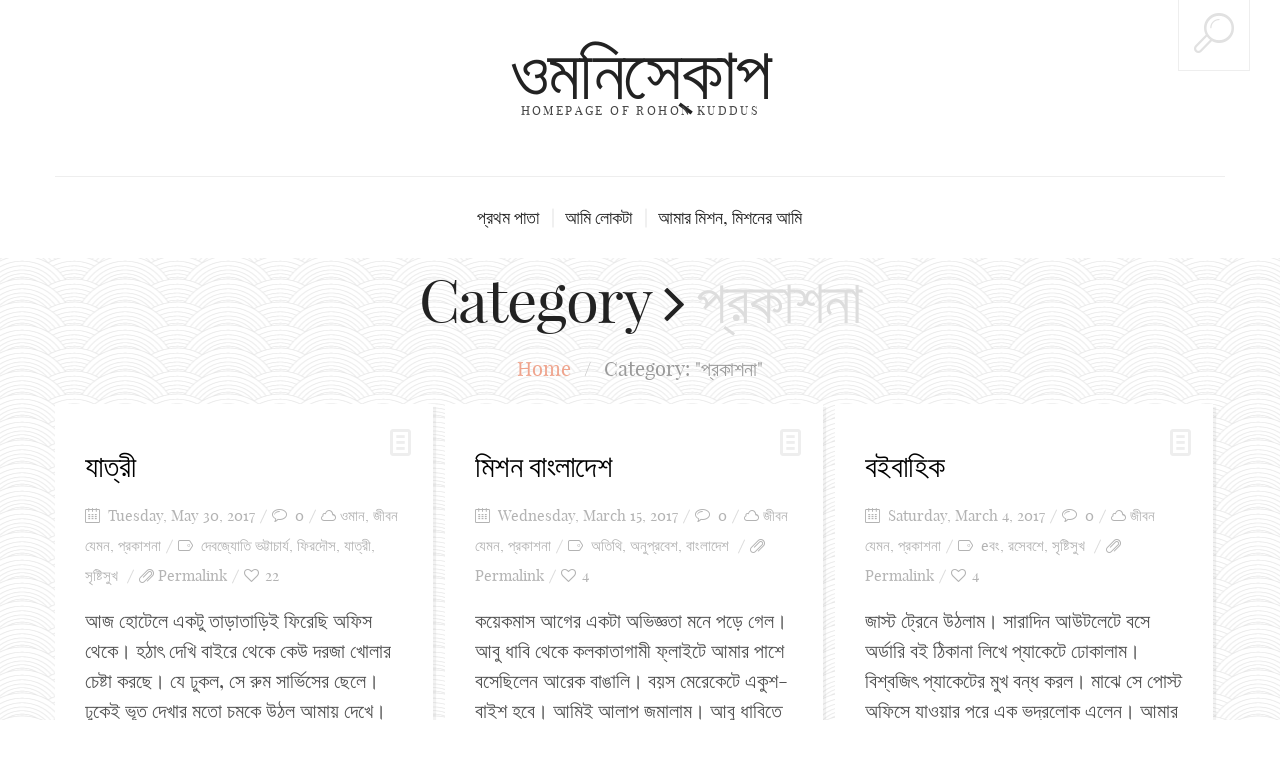

--- FILE ---
content_type: text/html; charset=UTF-8
request_url: http://rohonkuddus.com/rohonkuddus/category/%E0%A6%AA%E0%A7%8D%E0%A6%B0%E0%A6%95%E0%A6%BE%E0%A6%B6%E0%A6%A8%E0%A6%BE/
body_size: 9370
content:
<!DOCTYPE html>
<!--[if lt IE 7 ]><html class="ie ie6" lang="en-US"> <![endif]-->
<!--[if IE 7 ]><html class="ie ie7" lang="en-US"> <![endif]-->
<!--[if IE 8 ]><html class="ie ie8" lang="en-US"> <![endif]-->
<!--[if IE 9 ]><html class="ie ie9" lang="en-US"> <![endif]-->
<!--[if (gt IE 9)|!(IE)]><!--><html lang="en-US"> <!--<![endif]-->
<head>
	<title>Category Archive for &quot;প্রকাশনা&quot; | ওমনিস্কোপ</title>
	<meta charset="UTF-8" />
	<meta name="viewport" content="width=device-width, initial-scale=1.0">
	<link rel="profile" href="http://gmpg.org/xfn/11" />
		<link rel="icon" href="http://rohonkuddus.com/rohonkuddus/wp-content/themes/rohonkuddus/favicon.ico" type="image/x-icon" />
		<link rel="pingback" href="http://rohonkuddus.com/rohonkuddus/xmlrpc.php" />
	<link rel="alternate" type="application/rss+xml" title="ওমনিস্কোপ" href="http://rohonkuddus.com/rohonkuddus/feed/" />
	<link rel="alternate" type="application/atom+xml" title="ওমনিস্কোপ" href="http://rohonkuddus.com/rohonkuddus/feed/atom/" />
	<script type='text/javascript'>
	(function() {
if ("-ms-user-select" in document.documentElement.style && navigator.userAgent.match(/IEMobile\/10\.0/)) {
var msViewportStyle = document.createElement("style");
msViewportStyle.appendChild(
document.createTextNode("@-ms-viewport{width:auto!important}")
);
document.getElementsByTagName("head")[0].appendChild(msViewportStyle);
}
})();
</script>
<link rel="alternate" type="application/rss+xml" title="ওমনিস্কোপ &raquo; Feed" href="http://rohonkuddus.com/rohonkuddus/feed/" />
<link rel="alternate" type="application/rss+xml" title="ওমনিস্কোপ &raquo; Comments Feed" href="http://rohonkuddus.com/rohonkuddus/comments/feed/" />
<link rel="alternate" type="application/rss+xml" title="ওমনিস্কোপ &raquo; প্রকাশনা Category Feed" href="http://rohonkuddus.com/rohonkuddus/category/%e0%a6%aa%e0%a7%8d%e0%a6%b0%e0%a6%95%e0%a6%be%e0%a6%b6%e0%a6%a8%e0%a6%be/feed/" />
		<script type="text/javascript">
			window._wpemojiSettings = {"baseUrl":"https:\/\/s.w.org\/images\/core\/emoji\/72x72\/","ext":".png","source":{"concatemoji":"http:\/\/rohonkuddus.com\/rohonkuddus\/wp-includes\/js\/wp-emoji-release.min.js?ver=4.5.32"}};
			!function(e,o,t){var a,n,r;function i(e){var t=o.createElement("script");t.src=e,t.type="text/javascript",o.getElementsByTagName("head")[0].appendChild(t)}for(r=Array("simple","flag","unicode8","diversity"),t.supports={everything:!0,everythingExceptFlag:!0},n=0;n<r.length;n++)t.supports[r[n]]=function(e){var t,a,n=o.createElement("canvas"),r=n.getContext&&n.getContext("2d"),i=String.fromCharCode;if(!r||!r.fillText)return!1;switch(r.textBaseline="top",r.font="600 32px Arial",e){case"flag":return r.fillText(i(55356,56806,55356,56826),0,0),3e3<n.toDataURL().length;case"diversity":return r.fillText(i(55356,57221),0,0),a=(t=r.getImageData(16,16,1,1).data)[0]+","+t[1]+","+t[2]+","+t[3],r.fillText(i(55356,57221,55356,57343),0,0),a!=(t=r.getImageData(16,16,1,1).data)[0]+","+t[1]+","+t[2]+","+t[3];case"simple":return r.fillText(i(55357,56835),0,0),0!==r.getImageData(16,16,1,1).data[0];case"unicode8":return r.fillText(i(55356,57135),0,0),0!==r.getImageData(16,16,1,1).data[0]}return!1}(r[n]),t.supports.everything=t.supports.everything&&t.supports[r[n]],"flag"!==r[n]&&(t.supports.everythingExceptFlag=t.supports.everythingExceptFlag&&t.supports[r[n]]);t.supports.everythingExceptFlag=t.supports.everythingExceptFlag&&!t.supports.flag,t.DOMReady=!1,t.readyCallback=function(){t.DOMReady=!0},t.supports.everything||(a=function(){t.readyCallback()},o.addEventListener?(o.addEventListener("DOMContentLoaded",a,!1),e.addEventListener("load",a,!1)):(e.attachEvent("onload",a),o.attachEvent("onreadystatechange",function(){"complete"===o.readyState&&t.readyCallback()})),(a=t.source||{}).concatemoji?i(a.concatemoji):a.wpemoji&&a.twemoji&&(i(a.twemoji),i(a.wpemoji)))}(window,document,window._wpemojiSettings);
		</script>
		<style type="text/css">
img.wp-smiley,
img.emoji {
	display: inline !important;
	border: none !important;
	box-shadow: none !important;
	height: 1em !important;
	width: 1em !important;
	margin: 0 .07em !important;
	vertical-align: -0.1em !important;
	background: none !important;
	padding: 0 !important;
}
</style>
<link rel='stylesheet' id='contact-form-7-css'  href='http://rohonkuddus.com/rohonkuddus/wp-content/plugins/contact-form-7/includes/css/styles.css?ver=4.5' type='text/css' media='all' />
<link rel='stylesheet' id='zilla-likes-css'  href='http://rohonkuddus.com/rohonkuddus/wp-content/plugins/zilla-likes/styles/zilla-likes.css?ver=4.5.32' type='text/css' media='all' />
<link rel='stylesheet' id='bootstrap-css'  href='http://rohonkuddus.com/rohonkuddus/wp-content/themes/rohonkuddus/bootstrap.css?ver=2.3' type='text/css' media='all' />
<link rel='stylesheet' id='responsive-css'  href='http://rohonkuddus.com/rohonkuddus/wp-content/themes/rohonkuddus/responsive.css?ver=2.3' type='text/css' media='all' />
<link rel='stylesheet' id='magnificpopup-css'  href='http://rohonkuddus.com/rohonkuddus/wp-content/themes/rohonkuddus/css/magnificpopup.css?ver=1.0' type='text/css' media='all' />
<link rel='stylesheet' id='mainstyle-css'  href='http://rohonkuddus.com/rohonkuddus/wp-content/themes/rohonkuddus/style.css?ver=1.0' type='text/css' media='all' />
<link rel='stylesheet' id='owl-css'  href='http://rohonkuddus.com/rohonkuddus/wp-content/themes/rohonkuddus/css/owl.carousel.css?ver=1.0' type='text/css' media='all' />
<link rel='stylesheet' id='hs_options_stylesheets_alt_style-css'  href='http://rohonkuddus.com/rohonkuddus/wp-content/themes/rohonkuddus/css/style10.css' type='text/css' media='all' />
<script type='text/javascript' src='http://rohonkuddus.com/rohonkuddus/wp-includes/js/jquery/jquery.js?ver=1.12.4'></script>
<script type='text/javascript' src='http://rohonkuddus.com/rohonkuddus/wp-includes/js/jquery/jquery-migrate.min.js?ver=1.4.1'></script>
<script type='text/javascript' src='http://rohonkuddus.com/rohonkuddus/wp-content/themes/rohonkuddus/js/modernizr.js?ver=2.0.6'></script>
<script type='text/javascript'>
/* <![CDATA[ */
var zilla_likes = {"ajaxurl":"http:\/\/rohonkuddus.com\/rohonkuddus\/wp-admin\/admin-ajax.php"};
/* ]]> */
</script>
<script type='text/javascript' src='http://rohonkuddus.com/rohonkuddus/wp-content/plugins/zilla-likes/scripts/zilla-likes.js?ver=4.5.32'></script>
<link rel='https://api.w.org/' href='http://rohonkuddus.com/rohonkuddus/wp-json/' />
<link rel="EditURI" type="application/rsd+xml" title="RSD" href="http://rohonkuddus.com/rohonkuddus/xmlrpc.php?rsd" />
<link rel="wlwmanifest" type="application/wlwmanifest+xml" href="http://rohonkuddus.com/rohonkuddus/wp-includes/wlwmanifest.xml" /> 
<meta name="generator" content="WordPress 4.5.32" />
<meta name="google-site-verification" content="cqKhOivffmILtKwBrgSdBitemr2C9VI_bY6mtZm5B80" /><style type="text/css">.logo {
    margin: 50px auto;
}.top-panel-button .toggle-button {color:#e1e1e1}.top-panel-button {border-color:#eeeeee}.nav__primary {background:#ffffff}@media all and (min-width: 800px) {.flexnav > li > a:after {color:#d6d6d6}}.nav__primary {border-color:#eeeeee}.logo_tagline {color:#444444}.header-overlay {background:#ffffff}.header-overlay {-moz-opacity: 0.85; -khtml-opacity: 0.85; opacity: 0.85;}body { background-image:url(http://rohonkuddus.com/rohonkuddus/wp-content/themes/rohonkuddus/images/patterns/pattern1.png); background-repeat:repeat; background-position:top center;  background-attachment:scroll; }body { background-color:#ffffff;}.headerstyler { background-color:#ffffff;}</style>
<style type='text/css'>
h1 { font-weight: 400; font-style: normal; font-size: 60px; line-height: 60px; font-family: playfair_displayregular;  color:#222222; }
h2 { font-weight: 400; font-style: normal; font-size: 40px; line-height: 40px; font-family: playfair_displayregular;  color:#222222; }
h3 { font-weight: 400; font-style: normal; font-size: 34px; line-height: 34px; font-family: playfair_displayregular;  color:#222222; }
h4 { font-weight: 400; font-style: normal; font-size: 24px; line-height: 28px; font-family: playfair_displayregular;  color:#222222; }
h5 { font-weight: 400; font-style: normal; font-size: 21px; line-height: 32px; font-family: playfair_displayregular;  color:#222222; }
h6 { font-weight: 400; font-style: normal; font-size: 18px; line-height: 24px; font-family: playfair_displayregular;  color:#222222; }
.main-holder, .mfp-wrap { font-weight: 400; font-style: normal; font-size: 20px; line-height: 31px; font-family: playfair_displayregular;  color:#525252; }
.logo_h__txt, .logo_link { font-weight: 400; font-style: normal; font-size: 73px; line-height: 45px; font-family: playfair_displayregular;  color:#222222; }
.flexnav > li > a { font-weight: 400; font-style: normal; font-size: 18px; line-height: 21px; font-family: playfair_displayregular;  color:#222222; }
.nav.footer-nav a { font-weight: 400; font-style: normal; font-size: 13px; line-height: 22px; font-family: playfair_displayregular;  color:#667078; }
</style>
<meta data-pso-pv="1.2.1" data-pso-pt="category" data-pso-th="1b399bdadd2247ce630ea9868107d131">	
<!--[if IE 8 ]>
<link rel="stylesheet" id="stylesheet-ie8" type="text/css" href="http://rohonkuddus.com/rohonkuddus/wp-content/themes/rohonkuddus/ie8.css" />
	<script src="http://rohonkuddus.com/rohonkuddus/wp-content/themes/rohonkuddus/js/respond.js"></script>
<![endif]-->
</head>

<body class="archive category category-118 cat-334-id cat-35-id cat-118-id">
	
			<div id="stickynot" class="main-holder" style="margin-top:0px;">
		
<header id="headerfix" class="headerstyler headerphoto normal_header" style="">
<div class="header-overlay"></div>
<div class="top-panel22 hidden-phone"> 
    <div class="top-panel-button">
	<a class="popup-with-zoom-anim toggle-button md-trigger" href="#small-dialog"><i class="icon-search-2 icon-2x"></i></a>
    </div>
	<div id="small-dialog" class="zoom-anim-dialog mfp-hide">
	<!-- BEGIN SEARCH FORM -->  
	<div class="sb-search">
						<form class="navbar-form" method="get" action="http://rohonkuddus.com/rohonkuddus/" accept-charset="utf-8">
							<input class="sb-search-input" placeholder="Search term..." type="text" value="" name="s">
						</form>
					</div>
<!-- END SEARCH FORM -->	</div> 
</div>
	<div class="container">
		<div class="row-fluid">
			<div class="span12">
				
<div class="row-fluid">

    <div class="span12">
    	<!-- BEGIN LOGO -->                     
<div class="logo">                            
						<h1 class="logo_h logo_h__txt"><a href="http://rohonkuddus.com/rohonkuddus/" title="Homepage of Rohon Kuddus" class="logo_link">ওমনিস্কোপ</a></h1>
				<!-- Site Tagline -->
								<p class="logo_tagline">Homepage of Rohon Kuddus</p>
					
				
</div>
<!-- END LOGO -->    </div>
	</div>
	<div class="row-fluid post-header">
	<div class="span12">
    			<!-- BEGIN MAIN NAVIGATION  -->
		<div class="menu-button"><i class="icon-menu"></i>
					<a style="position:relative;z-index:100;color:#222222; margin-left:12px;display:inline-block;" class="popup-with-zoom-anim toggle-button md-trigger" href="#small-dialog"><i class="icon-search-1"></i></a>
	<div id="small-dialogs" class="zoom-anim-dialog mfp-hide">
	<!-- BEGIN SEARCH FORM -->  
	<div class="sb-search">
						<form class="navbar-form" method="get" action="http://rohonkuddus.com/rohonkuddus/" accept-charset="utf-8">
							<input class="sb-search-input" placeholder="Search term..." type="text" value="" name="s">
						</form>
					</div>
<!-- END SEARCH FORM -->	</div> 
			</div>
		<nav class="nav nav__primary clearfix"> 
			<ul data-breakpoint="800" id="menu-menu-1" class="flexnav"><li id="menu-item-177" class="menu-item menu-item-type-custom menu-item-object-custom"><a href="http://rohonkuddus.com">প্রথম পাতা</a></li>
<li id="menu-item-51" class="menu-item menu-item-type-post_type menu-item-object-page"><a href="http://rohonkuddus.com/rohonkuddus/%e0%a6%86%e0%a6%ae%e0%a6%bf-%e0%a6%b2%e0%a7%8b%e0%a6%95%e0%a6%9f%e0%a6%be/">আমি লোকটা</a></li>
<li id="menu-item-277" class="menu-item menu-item-type-taxonomy menu-item-object-category"><a href="http://rohonkuddus.com/rohonkuddus/category/%e0%a6%86%e0%a6%ae%e0%a6%be%e0%a6%b0-%e0%a6%ae%e0%a6%bf%e0%a6%b6%e0%a6%a8-%e0%a6%ae%e0%a6%bf%e0%a6%b6%e0%a6%a8%e0%a7%87%e0%a6%b0-%e0%a6%86%e0%a6%ae%e0%a6%bf/">আমার মিশন, মিশনের আমি</a></li>
</ul>			
		 </nav>
		<!-- END MAIN NAVIGATION -->


    </div>
	

</div>
<!--<div class="row"> -->
    
<!-- </div> -->			</div>
		</div>
	</div>
</header><div class="content-holder clearfix">
	<div class="container">
		<div class="row">
			<div class="span12">
				<div class="row">
					<div id="title-header" class="span12">
            <div class="page-header">
          <section class="title-section">
	<h1>
					Category <i class="icon-angle-right"></i> <span class="subtitle">প্রকাশনা            <small></small></span>
			
			</h1>
						<!-- BEGIN BREADCRUMBS-->
			<ul class="breadcrumb breadcrumb__t"><li><a href="http://rohonkuddus.com/rohonkuddus">Home</a></li> <li class="divider">/</li> <li class="active">Category: "প্রকাশনা"</li></ul>			<!-- END BREADCRUMBS -->
		
</section><!-- .title-section -->            </div> 
                </div>
                <div class="row">
									<div class="span12 id="content">
						
<ul id="portfolio-grid" class="filterable-portfolio thumbnails portfolio-3cols" data-cols="3cols">
		
	<li class="portfolio_item %e0%a6%93%e0%a6%ae%e0%a6%be%e0%a6%a8 %e0%a6%9c%e0%a7%80%e0%a6%ac%e0%a6%a8-%e0%a6%af%e0%a7%87%e0%a6%ae%e0%a6%a8 %e0%a6%aa%e0%a7%8d%e0%a6%b0%e0%a6%95%e0%a6%be%e0%a6%b6%e0%a6%a8%e0%a6%be  %e0%a6%a6%e0%a7%87%e0%a6%ac%e0%a6%9c%e0%a7%8d%e0%a6%af%e0%a7%8b%e0%a6%a4%e0%a6%bf-%e0%a6%ad%e0%a6%9f%e0%a7%8d%e0%a6%9f%e0%a6%be%e0%a6%9a%e0%a6%be%e0%a6%b0%e0%a7%8d%e0%a6%af %e0%a6%ab%e0%a6%bf%e0%a6%b0%e0%a6%a6%e0%a7%8c%e0%a6%b8 %e0%a6%af%e0%a6%be%e0%a6%a4%e0%a7%8d%e0%a6%b0%e0%a7%80 %e0%a6%b8%e0%a7%83%e0%a6%b7%e0%a7%8d%e0%a6%9f%e0%a6%bf%e0%a6%b8%e0%a7%81%e0%a6%96 ">
<div class="hider-posts"></div>
		
		
			<article id="post-340" class="post__holder post-340 post type-post status-publish format-standard hentry category-334 category-35 category-118 tag-48 tag-342 tag-341 tag-107 cat-334-id cat-35-id cat-118-id">
<div class="post-formats hidden-phone"><i class="icon-doc-text-1 icon-2x"></i></div>	<div class="row-fluid">
	<div class="span12">
		<header class="post-header">	
					<h2 class="post-title entry-title"><a href="http://rohonkuddus.com/rohonkuddus/%e0%a6%af%e0%a6%be%e0%a6%a4%e0%a7%8d%e0%a6%b0%e0%a7%80/" title="Permalink যাত্রী">যাত্রী</a></h2>
			</header>
		<!-- Post Meta -->
	<div class="meta-space">
					<span class="post-date date updated"><i class="icon-calendar-2"></i> Tuesday, May 30, 2017</span>
					<span><i class="icon-comment-2"></i> <a href="http://rohonkuddus.com/rohonkuddus/%e0%a6%af%e0%a6%be%e0%a6%a4%e0%a7%8d%e0%a6%b0%e0%a7%80/#respond" class="comments-link" >0</a></span>
						<span class="post_category"><i class="icon-cloud-2"></i><a href="http://rohonkuddus.com/rohonkuddus/category/%e0%a6%93%e0%a6%ae%e0%a6%be%e0%a6%a8/" >ওমান</a>, <a href="http://rohonkuddus.com/rohonkuddus/category/%e0%a6%9c%e0%a7%80%e0%a6%ac%e0%a6%a8-%e0%a6%af%e0%a7%87%e0%a6%ae%e0%a6%a8/" >জীবন যেমন</a>, <a href="http://rohonkuddus.com/rohonkuddus/category/%e0%a6%aa%e0%a7%8d%e0%a6%b0%e0%a6%95%e0%a6%be%e0%a6%b6%e0%a6%a8%e0%a6%be/" >প্রকাশনা</a></span>
															<span><i class="icon-tag-2"></i>
									<a href="http://rohonkuddus.com/rohonkuddus/tag/%e0%a6%a6%e0%a7%87%e0%a6%ac%e0%a6%9c%e0%a7%8d%e0%a6%af%e0%a7%8b%e0%a6%a4%e0%a6%bf-%e0%a6%ad%e0%a6%9f%e0%a7%8d%e0%a6%9f%e0%a6%be%e0%a6%9a%e0%a6%be%e0%a6%b0%e0%a7%8d%e0%a6%af/" rel="tag">দেবজ্যোতি ভট্টাচার্য</a>, <a href="http://rohonkuddus.com/rohonkuddus/tag/%e0%a6%ab%e0%a6%bf%e0%a6%b0%e0%a6%a6%e0%a7%8c%e0%a6%b8/" rel="tag">ফিরদৌস</a>, <a href="http://rohonkuddus.com/rohonkuddus/tag/%e0%a6%af%e0%a6%be%e0%a6%a4%e0%a7%8d%e0%a6%b0%e0%a7%80/" rel="tag">যাত্রী</a>, <a href="http://rohonkuddus.com/rohonkuddus/tag/%e0%a6%b8%e0%a7%83%e0%a6%b7%e0%a7%8d%e0%a6%9f%e0%a6%bf%e0%a6%b8%e0%a7%81%e0%a6%96/" rel="tag">সৃষ্টিসুখ</a>								</span>
												<span class="post_permalink"><i class="icon-attach-2"></i><a href="http://rohonkuddus.com/rohonkuddus/%e0%a6%af%e0%a6%be%e0%a6%a4%e0%a7%8d%e0%a6%b0%e0%a7%80/" title="Permalink যাত্রী">Permalink</a></span>
				
	<span><a href="#" class="zilla-likes" id="zilla-likes-340" title="Like this">22</a></span>	</div>
	<!--// Post Meta -->
						
	<!-- Post Content -->
	<div class="post_content">
						
						
			<div class="excerpt">			
			<p>আজ হোটেলে একটু তাড়াতাড়িই ফিরেছি অফিস থেকে। হঠাৎ দেখি বাইরে থেকে কেউ দরজা খোলার চেষ্টা করছে। যে ঢুকল, সে রুম সার্ভিসের ছেলে। ঢুকেই ভূত দেখার মতো চমকে উঠল আমায় দেখে। বোঝাই যাচ্ছে, আশা করেনি আমি ঘরের মধ্যে থাকব, নাহলে কলিং বেল বাজিয়ে আসত। ঘরের মধ্যে এসে আমায় অবাক করে সে একটা বই বাড়িয়ে ধরল। দেবজ্যোতি ... </p>			
			</div>
										<div class="readmore-button">
		<a href="http://rohonkuddus.com/rohonkuddus/%e0%a6%af%e0%a6%be%e0%a6%a4%e0%a7%8d%e0%a6%b0%e0%a7%80/" class="">Continue Reading...</a>
</div>	
		<div class="clear"></div>
			</div>
			
		
</div></div>
<!-- .share-buttons -->
<div class="share-buttons">
	
<!-- <a class="facebook" target="_blank" onclick="return !window.open(this.href, 'Facebook', 'width=640,height=300')" href="http://www.facebook.com/sharer/sharer.php?u=">Facebook</a> -->
<a class="hs-icon icon-facebook-1" onClick="window.open('http://www.facebook.com/sharer.php?u=http://rohonkuddus.com/rohonkuddus/%e0%a6%af%e0%a6%be%e0%a6%a4%e0%a7%8d%e0%a6%b0%e0%a7%80/','Facebook','width=600,height=300,left='+(screen.availWidth/2-300)+',top='+(screen.availHeight/2-150)+''); return false;" href="http://www.facebook.com/sharer.php?u=http://rohonkuddus.com/rohonkuddus/%e0%a6%af%e0%a6%be%e0%a6%a4%e0%a7%8d%e0%a6%b0%e0%a7%80/"></a>
<a class="hs-icon icon-twitter" onClick="window.open('http://twitter.com/share?url=http://rohonkuddus.com/rohonkuddus/%e0%a6%af%e0%a6%be%e0%a6%a4%e0%a7%8d%e0%a6%b0%e0%a7%80/&amp;text=যাত্রী','Twitter share','width=600,height=300,left='+(screen.availWidth/2-300)+',top='+(screen.availHeight/2-150)+''); return false;" href="http://twitter.com/share?url=http://rohonkuddus.com/rohonkuddus/%e0%a6%af%e0%a6%be%e0%a6%a4%e0%a7%8d%e0%a6%b0%e0%a7%80/&amp;text=যাত্রী"></a>
<a class="hs-icon icon-gplus" onClick="window.open('https://plus.google.com/share?url=http://rohonkuddus.com/rohonkuddus/%e0%a6%af%e0%a6%be%e0%a6%a4%e0%a7%8d%e0%a6%b0%e0%a7%80/','Google plus','width=585,height=666,left='+(screen.availWidth/2-292)+',top='+(screen.availHeight/2-333)+''); return false;" href="https://plus.google.com/share?url=http://rohonkuddus.com/rohonkuddus/%e0%a6%af%e0%a6%be%e0%a6%a4%e0%a7%8d%e0%a6%b0%e0%a7%80/"></a>
<a class="hs-icon icon-mail" href="mailto:?subject=যাত্রী&amp;body=http://rohonkuddus.com/rohonkuddus/%e0%a6%af%e0%a6%be%e0%a6%a4%e0%a7%8d%e0%a6%b0%e0%a7%80/"></a>
</div><!-- //.share-buttons -->
</article>		
			
		
	</li>	
		
	<li class="portfolio_item %e0%a6%9c%e0%a7%80%e0%a6%ac%e0%a6%a8-%e0%a6%af%e0%a7%87%e0%a6%ae%e0%a6%a8 %e0%a6%aa%e0%a7%8d%e0%a6%b0%e0%a6%95%e0%a6%be%e0%a6%b6%e0%a6%a8%e0%a6%be  %e0%a6%85%e0%a6%a4%e0%a6%bf%e0%a6%a5%e0%a6%bf %e0%a6%85%e0%a6%a8%e0%a7%81%e0%a6%aa%e0%a7%8d%e0%a6%b0%e0%a6%ac%e0%a7%87%e0%a6%b6 %e0%a6%ac%e0%a6%be%e0%a6%82%e0%a6%b2%e0%a6%be%e0%a6%a6%e0%a7%87%e0%a6%b6 ">
<div class="hider-posts"></div>
		
		
			<article id="post-326" class="post__holder post-326 post type-post status-publish format-standard hentry category-35 category-118 tag-319 tag-318 tag-317 cat-35-id cat-118-id">
<div class="post-formats hidden-phone"><i class="icon-doc-text-1 icon-2x"></i></div>	<div class="row-fluid">
	<div class="span12">
		<header class="post-header">	
					<h2 class="post-title entry-title"><a href="http://rohonkuddus.com/rohonkuddus/%e0%a6%ae%e0%a6%bf%e0%a6%b6%e0%a6%a8-%e0%a6%ac%e0%a6%be%e0%a6%82%e0%a6%b2%e0%a6%be%e0%a6%a6%e0%a7%87%e0%a6%b6/" title="Permalink মিশন বাংলাদেশ">মিশন বাংলাদেশ</a></h2>
			</header>
		<!-- Post Meta -->
	<div class="meta-space">
					<span class="post-date date updated"><i class="icon-calendar-2"></i> Wednesday, March 15, 2017</span>
					<span><i class="icon-comment-2"></i> <a href="http://rohonkuddus.com/rohonkuddus/%e0%a6%ae%e0%a6%bf%e0%a6%b6%e0%a6%a8-%e0%a6%ac%e0%a6%be%e0%a6%82%e0%a6%b2%e0%a6%be%e0%a6%a6%e0%a7%87%e0%a6%b6/#respond" class="comments-link" >0</a></span>
						<span class="post_category"><i class="icon-cloud-2"></i><a href="http://rohonkuddus.com/rohonkuddus/category/%e0%a6%9c%e0%a7%80%e0%a6%ac%e0%a6%a8-%e0%a6%af%e0%a7%87%e0%a6%ae%e0%a6%a8/" >জীবন যেমন</a>, <a href="http://rohonkuddus.com/rohonkuddus/category/%e0%a6%aa%e0%a7%8d%e0%a6%b0%e0%a6%95%e0%a6%be%e0%a6%b6%e0%a6%a8%e0%a6%be/" >প্রকাশনা</a></span>
															<span><i class="icon-tag-2"></i>
									<a href="http://rohonkuddus.com/rohonkuddus/tag/%e0%a6%85%e0%a6%a4%e0%a6%bf%e0%a6%a5%e0%a6%bf/" rel="tag">অতিথি</a>, <a href="http://rohonkuddus.com/rohonkuddus/tag/%e0%a6%85%e0%a6%a8%e0%a7%81%e0%a6%aa%e0%a7%8d%e0%a6%b0%e0%a6%ac%e0%a7%87%e0%a6%b6/" rel="tag">অনুপ্রবেশ</a>, <a href="http://rohonkuddus.com/rohonkuddus/tag/%e0%a6%ac%e0%a6%be%e0%a6%82%e0%a6%b2%e0%a6%be%e0%a6%a6%e0%a7%87%e0%a6%b6/" rel="tag">বাংলাদেশ</a>								</span>
												<span class="post_permalink"><i class="icon-attach-2"></i><a href="http://rohonkuddus.com/rohonkuddus/%e0%a6%ae%e0%a6%bf%e0%a6%b6%e0%a6%a8-%e0%a6%ac%e0%a6%be%e0%a6%82%e0%a6%b2%e0%a6%be%e0%a6%a6%e0%a7%87%e0%a6%b6/" title="Permalink মিশন বাংলাদেশ">Permalink</a></span>
				
	<span><a href="#" class="zilla-likes" id="zilla-likes-326" title="Like this">4</a></span>	</div>
	<!--// Post Meta -->
						
	<!-- Post Content -->
	<div class="post_content">
						
						
			<div class="excerpt">			
			<p>কয়েকমাস আগের একটা অভিজ্ঞতা মনে পড়ে গেল। আবু ধাবি থেকে কলকাতাগামী ফ্লাইটে আমার পাশে বসেছিলেন আরেক বাঙালি। বয়স মেরেকেটে একুশ-বাইশ হবে। আমিই আলাপ জমালাম। আবু ধাবিতে কবে থেকে আছেন, কী করেন ইত্যাদি। জানা গেল তিনি বাংলাদেশের মানুষ, কুমিল্লায় বাড়ি। কলকাতায় মামা আছেন একজন। তাঁদের কাছে যাচ্ছেন দুর্গাপুজোর কলকাতা দেখতে। মাসদেড়েক থাকবেন। বাড়ি যাবেন না? উত্তরে ... </p>			
			</div>
										<div class="readmore-button">
		<a href="http://rohonkuddus.com/rohonkuddus/%e0%a6%ae%e0%a6%bf%e0%a6%b6%e0%a6%a8-%e0%a6%ac%e0%a6%be%e0%a6%82%e0%a6%b2%e0%a6%be%e0%a6%a6%e0%a7%87%e0%a6%b6/" class="">Continue Reading...</a>
</div>	
		<div class="clear"></div>
			</div>
			
		
</div></div>
<!-- .share-buttons -->
<div class="share-buttons">
	
<!-- <a class="facebook" target="_blank" onclick="return !window.open(this.href, 'Facebook', 'width=640,height=300')" href="http://www.facebook.com/sharer/sharer.php?u=">Facebook</a> -->
<a class="hs-icon icon-facebook-1" onClick="window.open('http://www.facebook.com/sharer.php?u=http://rohonkuddus.com/rohonkuddus/%e0%a6%ae%e0%a6%bf%e0%a6%b6%e0%a6%a8-%e0%a6%ac%e0%a6%be%e0%a6%82%e0%a6%b2%e0%a6%be%e0%a6%a6%e0%a7%87%e0%a6%b6/','Facebook','width=600,height=300,left='+(screen.availWidth/2-300)+',top='+(screen.availHeight/2-150)+''); return false;" href="http://www.facebook.com/sharer.php?u=http://rohonkuddus.com/rohonkuddus/%e0%a6%ae%e0%a6%bf%e0%a6%b6%e0%a6%a8-%e0%a6%ac%e0%a6%be%e0%a6%82%e0%a6%b2%e0%a6%be%e0%a6%a6%e0%a7%87%e0%a6%b6/"></a>
<a class="hs-icon icon-twitter" onClick="window.open('http://twitter.com/share?url=http://rohonkuddus.com/rohonkuddus/%e0%a6%ae%e0%a6%bf%e0%a6%b6%e0%a6%a8-%e0%a6%ac%e0%a6%be%e0%a6%82%e0%a6%b2%e0%a6%be%e0%a6%a6%e0%a7%87%e0%a6%b6/&amp;text=মিশন%20বাংলাদেশ','Twitter share','width=600,height=300,left='+(screen.availWidth/2-300)+',top='+(screen.availHeight/2-150)+''); return false;" href="http://twitter.com/share?url=http://rohonkuddus.com/rohonkuddus/%e0%a6%ae%e0%a6%bf%e0%a6%b6%e0%a6%a8-%e0%a6%ac%e0%a6%be%e0%a6%82%e0%a6%b2%e0%a6%be%e0%a6%a6%e0%a7%87%e0%a6%b6/&amp;text=মিশন%20বাংলাদেশ"></a>
<a class="hs-icon icon-gplus" onClick="window.open('https://plus.google.com/share?url=http://rohonkuddus.com/rohonkuddus/%e0%a6%ae%e0%a6%bf%e0%a6%b6%e0%a6%a8-%e0%a6%ac%e0%a6%be%e0%a6%82%e0%a6%b2%e0%a6%be%e0%a6%a6%e0%a7%87%e0%a6%b6/','Google plus','width=585,height=666,left='+(screen.availWidth/2-292)+',top='+(screen.availHeight/2-333)+''); return false;" href="https://plus.google.com/share?url=http://rohonkuddus.com/rohonkuddus/%e0%a6%ae%e0%a6%bf%e0%a6%b6%e0%a6%a8-%e0%a6%ac%e0%a6%be%e0%a6%82%e0%a6%b2%e0%a6%be%e0%a6%a6%e0%a7%87%e0%a6%b6/"></a>
<a class="hs-icon icon-mail" href="mailto:?subject=মিশন%20বাংলাদেশ&amp;body=http://rohonkuddus.com/rohonkuddus/%e0%a6%ae%e0%a6%bf%e0%a6%b6%e0%a6%a8-%e0%a6%ac%e0%a6%be%e0%a6%82%e0%a6%b2%e0%a6%be%e0%a6%a6%e0%a7%87%e0%a6%b6/"></a>
</div><!-- //.share-buttons -->
</article>		
			
		
	</li>	
		
	<li class="portfolio_item %e0%a6%9c%e0%a7%80%e0%a6%ac%e0%a6%a8-%e0%a6%af%e0%a7%87%e0%a6%ae%e0%a6%a8 %e0%a6%aa%e0%a7%8d%e0%a6%b0%e0%a6%95%e0%a6%be%e0%a6%b6%e0%a6%a8%e0%a6%be  e%e0%a6%ac%e0%a6%82 %e0%a6%b0%e0%a6%b8%e0%a7%87%e0%a6%ac%e0%a6%b6%e0%a7%87 %e0%a6%b8%e0%a7%83%e0%a6%b7%e0%a7%8d%e0%a6%9f%e0%a6%bf%e0%a6%b8%e0%a7%81%e0%a6%96 ">
<div class="hider-posts"></div>
		
		
			<article id="post-328" class="post__holder post-328 post type-post status-publish format-standard hentry category-35 category-118 tag-e tag-320 tag-107 cat-35-id cat-118-id">
<div class="post-formats hidden-phone"><i class="icon-doc-text-1 icon-2x"></i></div>	<div class="row-fluid">
	<div class="span12">
		<header class="post-header">	
					<h2 class="post-title entry-title"><a href="http://rohonkuddus.com/rohonkuddus/%e0%a6%ac%e0%a6%87%e0%a6%ac%e0%a6%be%e0%a6%b9%e0%a6%bf%e0%a6%95/" title="Permalink বইবাহিক">বইবাহিক</a></h2>
			</header>
		<!-- Post Meta -->
	<div class="meta-space">
					<span class="post-date date updated"><i class="icon-calendar-2"></i> Saturday, March 4, 2017</span>
					<span><i class="icon-comment-2"></i> <a href="http://rohonkuddus.com/rohonkuddus/%e0%a6%ac%e0%a6%87%e0%a6%ac%e0%a6%be%e0%a6%b9%e0%a6%bf%e0%a6%95/#respond" class="comments-link" >0</a></span>
						<span class="post_category"><i class="icon-cloud-2"></i><a href="http://rohonkuddus.com/rohonkuddus/category/%e0%a6%9c%e0%a7%80%e0%a6%ac%e0%a6%a8-%e0%a6%af%e0%a7%87%e0%a6%ae%e0%a6%a8/" >জীবন যেমন</a>, <a href="http://rohonkuddus.com/rohonkuddus/category/%e0%a6%aa%e0%a7%8d%e0%a6%b0%e0%a6%95%e0%a6%be%e0%a6%b6%e0%a6%a8%e0%a6%be/" >প্রকাশনা</a></span>
															<span><i class="icon-tag-2"></i>
									<a href="http://rohonkuddus.com/rohonkuddus/tag/e%e0%a6%ac%e0%a6%82/" rel="tag">eবং</a>, <a href="http://rohonkuddus.com/rohonkuddus/tag/%e0%a6%b0%e0%a6%b8%e0%a7%87%e0%a6%ac%e0%a6%b6%e0%a7%87/" rel="tag">রসেবশে</a>, <a href="http://rohonkuddus.com/rohonkuddus/tag/%e0%a6%b8%e0%a7%83%e0%a6%b7%e0%a7%8d%e0%a6%9f%e0%a6%bf%e0%a6%b8%e0%a7%81%e0%a6%96/" rel="tag">সৃষ্টিসুখ</a>								</span>
												<span class="post_permalink"><i class="icon-attach-2"></i><a href="http://rohonkuddus.com/rohonkuddus/%e0%a6%ac%e0%a6%87%e0%a6%ac%e0%a6%be%e0%a6%b9%e0%a6%bf%e0%a6%95/" title="Permalink বইবাহিক">Permalink</a></span>
				
	<span><a href="#" class="zilla-likes" id="zilla-likes-328" title="Like this">4</a></span>	</div>
	<!--// Post Meta -->
						
	<!-- Post Content -->
	<div class="post_content">
						
						
			<div class="excerpt">			
			<p>জাস্ট ট্রেনে উঠলাম। সারাদিন আউটলেটে বসে অর্ডারি বই ঠিকানা লিখে প্যাকেটে ঢোকালাম। বিশ্বজিৎ প্যাকেটের মুখ বন্ধ করল। মাঝে সে পোস্ট অফিসে যাওয়ার পরে এক ভদ্রলোক এলেন। আমার তখন অচেনা রান্নাঘরে ঢোকার হাল। দু'মিনিট ছাড়া ছাড়া বিশ্বজিৎকে ফোন করি -- বিলবই কই? দারুণ আল কিতাব কই? রসেবশে কই? যাক গে, সেই ভদ্রলোক আমার হাল দেখে ফেলুদা/ব্যোমকেশও ... </p>			
			</div>
										<div class="readmore-button">
		<a href="http://rohonkuddus.com/rohonkuddus/%e0%a6%ac%e0%a6%87%e0%a6%ac%e0%a6%be%e0%a6%b9%e0%a6%bf%e0%a6%95/" class="">Continue Reading...</a>
</div>	
		<div class="clear"></div>
			</div>
			
		
</div></div>
<!-- .share-buttons -->
<div class="share-buttons">
	
<!-- <a class="facebook" target="_blank" onclick="return !window.open(this.href, 'Facebook', 'width=640,height=300')" href="http://www.facebook.com/sharer/sharer.php?u=">Facebook</a> -->
<a class="hs-icon icon-facebook-1" onClick="window.open('http://www.facebook.com/sharer.php?u=http://rohonkuddus.com/rohonkuddus/%e0%a6%ac%e0%a6%87%e0%a6%ac%e0%a6%be%e0%a6%b9%e0%a6%bf%e0%a6%95/','Facebook','width=600,height=300,left='+(screen.availWidth/2-300)+',top='+(screen.availHeight/2-150)+''); return false;" href="http://www.facebook.com/sharer.php?u=http://rohonkuddus.com/rohonkuddus/%e0%a6%ac%e0%a6%87%e0%a6%ac%e0%a6%be%e0%a6%b9%e0%a6%bf%e0%a6%95/"></a>
<a class="hs-icon icon-twitter" onClick="window.open('http://twitter.com/share?url=http://rohonkuddus.com/rohonkuddus/%e0%a6%ac%e0%a6%87%e0%a6%ac%e0%a6%be%e0%a6%b9%e0%a6%bf%e0%a6%95/&amp;text=বইবাহিক','Twitter share','width=600,height=300,left='+(screen.availWidth/2-300)+',top='+(screen.availHeight/2-150)+''); return false;" href="http://twitter.com/share?url=http://rohonkuddus.com/rohonkuddus/%e0%a6%ac%e0%a6%87%e0%a6%ac%e0%a6%be%e0%a6%b9%e0%a6%bf%e0%a6%95/&amp;text=বইবাহিক"></a>
<a class="hs-icon icon-gplus" onClick="window.open('https://plus.google.com/share?url=http://rohonkuddus.com/rohonkuddus/%e0%a6%ac%e0%a6%87%e0%a6%ac%e0%a6%be%e0%a6%b9%e0%a6%bf%e0%a6%95/','Google plus','width=585,height=666,left='+(screen.availWidth/2-292)+',top='+(screen.availHeight/2-333)+''); return false;" href="https://plus.google.com/share?url=http://rohonkuddus.com/rohonkuddus/%e0%a6%ac%e0%a6%87%e0%a6%ac%e0%a6%be%e0%a6%b9%e0%a6%bf%e0%a6%95/"></a>
<a class="hs-icon icon-mail" href="mailto:?subject=বইবাহিক&amp;body=http://rohonkuddus.com/rohonkuddus/%e0%a6%ac%e0%a6%87%e0%a6%ac%e0%a6%be%e0%a6%b9%e0%a6%bf%e0%a6%95/"></a>
</div><!-- //.share-buttons -->
</article>		
			
		
	</li>	
		
	<li class="portfolio_item %e0%a6%9c%e0%a7%80%e0%a6%ac%e0%a6%a8-%e0%a6%af%e0%a7%87%e0%a6%ae%e0%a6%a8 %e0%a6%aa%e0%a7%8d%e0%a6%b0%e0%a6%95%e0%a6%be%e0%a6%b6%e0%a6%a8%e0%a6%be  %e0%a6%86%e0%a6%b2-%e0%a6%86%e0%a6%ae%e0%a7%80%e0%a6%a8-%e0%a6%ae%e0%a6%bf%e0%a6%b6%e0%a6%a8 %e0%a6%95%e0%a6%ac%e0%a6%bf%e0%a6%a4%e0%a6%be %e0%a6%aa%e0%a6%be%e0%a6%a3%e0%a7%8d%e0%a6%a1%e0%a7%81%e0%a6%b2%e0%a6%bf%e0%a6%aa%e0%a6%bf %e0%a6%b8%e0%a7%83%e0%a6%b7%e0%a7%8d%e0%a6%9f%e0%a6%bf%e0%a6%b8%e0%a7%81%e0%a6%96 ">
<div class="hider-posts"></div>
		
		
			<article id="post-306" class="post__holder post-306 post type-post status-publish format-standard hentry category-35 category-118 tag-231 tag-286 tag-287 tag-107 cat-35-id cat-118-id">
<div class="post-formats hidden-phone"><i class="icon-doc-text-1 icon-2x"></i></div>	<div class="row-fluid">
	<div class="span12">
		<header class="post-header">	
					<h2 class="post-title entry-title"><a href="http://rohonkuddus.com/rohonkuddus/%e0%a6%a8%e0%a6%a4%e0%a7%81%e0%a6%a8-%e0%a6%95%e0%a6%ac%e0%a6%bf%e0%a6%b0-%e0%a6%aa%e0%a6%be%e0%a6%a3%e0%a7%8d%e0%a6%a1%e0%a7%81%e0%a6%b2%e0%a6%bf%e0%a6%aa%e0%a6%bf/" title="Permalink নতুন কবির পাণ্ডুলিপি">নতুন কবির পাণ্ডুলিপি</a></h2>
			</header>
		<!-- Post Meta -->
	<div class="meta-space">
					<span class="post-date date updated"><i class="icon-calendar-2"></i> Sunday, October 16, 2016</span>
					<span><i class="icon-comment-2"></i> <a href="http://rohonkuddus.com/rohonkuddus/%e0%a6%a8%e0%a6%a4%e0%a7%81%e0%a6%a8-%e0%a6%95%e0%a6%ac%e0%a6%bf%e0%a6%b0-%e0%a6%aa%e0%a6%be%e0%a6%a3%e0%a7%8d%e0%a6%a1%e0%a7%81%e0%a6%b2%e0%a6%bf%e0%a6%aa%e0%a6%bf/#respond" class="comments-link" >0</a></span>
						<span class="post_category"><i class="icon-cloud-2"></i><a href="http://rohonkuddus.com/rohonkuddus/category/%e0%a6%9c%e0%a7%80%e0%a6%ac%e0%a6%a8-%e0%a6%af%e0%a7%87%e0%a6%ae%e0%a6%a8/" >জীবন যেমন</a>, <a href="http://rohonkuddus.com/rohonkuddus/category/%e0%a6%aa%e0%a7%8d%e0%a6%b0%e0%a6%95%e0%a6%be%e0%a6%b6%e0%a6%a8%e0%a6%be/" >প্রকাশনা</a></span>
															<span><i class="icon-tag-2"></i>
									<a href="http://rohonkuddus.com/rohonkuddus/tag/%e0%a6%86%e0%a6%b2-%e0%a6%86%e0%a6%ae%e0%a7%80%e0%a6%a8-%e0%a6%ae%e0%a6%bf%e0%a6%b6%e0%a6%a8/" rel="tag">আল আমীন মিশন</a>, <a href="http://rohonkuddus.com/rohonkuddus/tag/%e0%a6%95%e0%a6%ac%e0%a6%bf%e0%a6%a4%e0%a6%be/" rel="tag">কবিতা</a>, <a href="http://rohonkuddus.com/rohonkuddus/tag/%e0%a6%aa%e0%a6%be%e0%a6%a3%e0%a7%8d%e0%a6%a1%e0%a7%81%e0%a6%b2%e0%a6%bf%e0%a6%aa%e0%a6%bf/" rel="tag">পাণ্ডুলিপি</a>, <a href="http://rohonkuddus.com/rohonkuddus/tag/%e0%a6%b8%e0%a7%83%e0%a6%b7%e0%a7%8d%e0%a6%9f%e0%a6%bf%e0%a6%b8%e0%a7%81%e0%a6%96/" rel="tag">সৃষ্টিসুখ</a>								</span>
												<span class="post_permalink"><i class="icon-attach-2"></i><a href="http://rohonkuddus.com/rohonkuddus/%e0%a6%a8%e0%a6%a4%e0%a7%81%e0%a6%a8-%e0%a6%95%e0%a6%ac%e0%a6%bf%e0%a6%b0-%e0%a6%aa%e0%a6%be%e0%a6%a3%e0%a7%8d%e0%a6%a1%e0%a7%81%e0%a6%b2%e0%a6%bf%e0%a6%aa%e0%a6%bf/" title="Permalink নতুন কবির পাণ্ডুলিপি">Permalink</a></span>
				
	<span><a href="#" class="zilla-likes" id="zilla-likes-306" title="Like this">8</a></span>	</div>
	<!--// Post Meta -->
						
	<!-- Post Content -->
	<div class="post_content">
						
						
			<div class="excerpt">			
			<p>গত সপ্তায় একটা ফোন পেয়েছিলাম। ভদ্রমহিলা আমাদের কবিতা পাঠিয়েছেন মাস দুই আগে। কিন্তু আমরা মোটেও জানাইনি তাঁর লেখাগুলো নির্বাচিত হয়েছে কিনা। আমি তখন ঘুমোচ্ছিলাম এবং আমার ঘুমের বহর যারা জানে, তারা জানে। বললাম, "ঠিক আছে, কোন মেল আইডি থেকে কবিতা পাঠিয়েছিলেন কাইন্ডলি সেটা এস এম এস করুন।" পাশ ফিরে শুলাম। আবার ফোনের ওপর ফোন। আমি ... </p>			
			</div>
										<div class="readmore-button">
		<a href="http://rohonkuddus.com/rohonkuddus/%e0%a6%a8%e0%a6%a4%e0%a7%81%e0%a6%a8-%e0%a6%95%e0%a6%ac%e0%a6%bf%e0%a6%b0-%e0%a6%aa%e0%a6%be%e0%a6%a3%e0%a7%8d%e0%a6%a1%e0%a7%81%e0%a6%b2%e0%a6%bf%e0%a6%aa%e0%a6%bf/" class="">Continue Reading...</a>
</div>	
		<div class="clear"></div>
			</div>
			
		
</div></div>
<!-- .share-buttons -->
<div class="share-buttons">
	
<!-- <a class="facebook" target="_blank" onclick="return !window.open(this.href, 'Facebook', 'width=640,height=300')" href="http://www.facebook.com/sharer/sharer.php?u=">Facebook</a> -->
<a class="hs-icon icon-facebook-1" onClick="window.open('http://www.facebook.com/sharer.php?u=http://rohonkuddus.com/rohonkuddus/%e0%a6%a8%e0%a6%a4%e0%a7%81%e0%a6%a8-%e0%a6%95%e0%a6%ac%e0%a6%bf%e0%a6%b0-%e0%a6%aa%e0%a6%be%e0%a6%a3%e0%a7%8d%e0%a6%a1%e0%a7%81%e0%a6%b2%e0%a6%bf%e0%a6%aa%e0%a6%bf/','Facebook','width=600,height=300,left='+(screen.availWidth/2-300)+',top='+(screen.availHeight/2-150)+''); return false;" href="http://www.facebook.com/sharer.php?u=http://rohonkuddus.com/rohonkuddus/%e0%a6%a8%e0%a6%a4%e0%a7%81%e0%a6%a8-%e0%a6%95%e0%a6%ac%e0%a6%bf%e0%a6%b0-%e0%a6%aa%e0%a6%be%e0%a6%a3%e0%a7%8d%e0%a6%a1%e0%a7%81%e0%a6%b2%e0%a6%bf%e0%a6%aa%e0%a6%bf/"></a>
<a class="hs-icon icon-twitter" onClick="window.open('http://twitter.com/share?url=http://rohonkuddus.com/rohonkuddus/%e0%a6%a8%e0%a6%a4%e0%a7%81%e0%a6%a8-%e0%a6%95%e0%a6%ac%e0%a6%bf%e0%a6%b0-%e0%a6%aa%e0%a6%be%e0%a6%a3%e0%a7%8d%e0%a6%a1%e0%a7%81%e0%a6%b2%e0%a6%bf%e0%a6%aa%e0%a6%bf/&amp;text=নতুন%20কবির%20পাণ্ডুলিপি','Twitter share','width=600,height=300,left='+(screen.availWidth/2-300)+',top='+(screen.availHeight/2-150)+''); return false;" href="http://twitter.com/share?url=http://rohonkuddus.com/rohonkuddus/%e0%a6%a8%e0%a6%a4%e0%a7%81%e0%a6%a8-%e0%a6%95%e0%a6%ac%e0%a6%bf%e0%a6%b0-%e0%a6%aa%e0%a6%be%e0%a6%a3%e0%a7%8d%e0%a6%a1%e0%a7%81%e0%a6%b2%e0%a6%bf%e0%a6%aa%e0%a6%bf/&amp;text=নতুন%20কবির%20পাণ্ডুলিপি"></a>
<a class="hs-icon icon-gplus" onClick="window.open('https://plus.google.com/share?url=http://rohonkuddus.com/rohonkuddus/%e0%a6%a8%e0%a6%a4%e0%a7%81%e0%a6%a8-%e0%a6%95%e0%a6%ac%e0%a6%bf%e0%a6%b0-%e0%a6%aa%e0%a6%be%e0%a6%a3%e0%a7%8d%e0%a6%a1%e0%a7%81%e0%a6%b2%e0%a6%bf%e0%a6%aa%e0%a6%bf/','Google plus','width=585,height=666,left='+(screen.availWidth/2-292)+',top='+(screen.availHeight/2-333)+''); return false;" href="https://plus.google.com/share?url=http://rohonkuddus.com/rohonkuddus/%e0%a6%a8%e0%a6%a4%e0%a7%81%e0%a6%a8-%e0%a6%95%e0%a6%ac%e0%a6%bf%e0%a6%b0-%e0%a6%aa%e0%a6%be%e0%a6%a3%e0%a7%8d%e0%a6%a1%e0%a7%81%e0%a6%b2%e0%a6%bf%e0%a6%aa%e0%a6%bf/"></a>
<a class="hs-icon icon-mail" href="mailto:?subject=নতুন%20কবির%20পাণ্ডুলিপি&amp;body=http://rohonkuddus.com/rohonkuddus/%e0%a6%a8%e0%a6%a4%e0%a7%81%e0%a6%a8-%e0%a6%95%e0%a6%ac%e0%a6%bf%e0%a6%b0-%e0%a6%aa%e0%a6%be%e0%a6%a3%e0%a7%8d%e0%a6%a1%e0%a7%81%e0%a6%b2%e0%a6%bf%e0%a6%aa%e0%a6%bf/"></a>
</div><!-- //.share-buttons -->
</article>		
			
		
	</li>	
		
	<li class="portfolio_item %e0%a6%aa%e0%a7%8d%e0%a6%b0%e0%a6%95%e0%a6%be%e0%a6%b6%e0%a6%a8%e0%a6%be  %e0%a6%9f%e0%a6%97%e0%a6%ac%e0%a6%97 %e0%a6%ac%e0%a7%8d%e0%a6%af%e0%a6%be%e0%a6%99%e0%a7%8d%e0%a6%97%e0%a6%be%e0%a6%b2%e0%a7%8b%e0%a6%b0 %e0%a6%b8%e0%a6%b0%e0%a6%b2-%e0%a6%a6%e0%a7%87 ">
<div class="hider-posts"></div>
		
		
			<article id="post-193" class="post__holder post-193 post type-post status-publish format-image has-post-thumbnail hentry category-118 tag-119 tag-74 tag-120 post_format-post-format-image cat-118-id">
<div class="post-formats hidden-phone"><i class="icon-picture icon-2x"></i></div>	<header class="post-header">	
					<h2 class="post-title entry-title"><a href="http://rohonkuddus.com/rohonkuddus/%e0%a6%9f%e0%a6%97%e0%a6%ac%e0%a6%97-%e0%a6%86%e0%a6%b8%e0%a6%9b%e0%a7%87/" title="Permalink টগবগ আসছে">টগবগ আসছে</a></h2>
			</header>
	<!-- Post Meta -->
	<div class="meta-space">
					<span class="post-date date updated"><i class="icon-calendar-2"></i> Sunday, June 5, 2016</span>
					<span><i class="icon-comment-2"></i> <a href="http://rohonkuddus.com/rohonkuddus/%e0%a6%9f%e0%a6%97%e0%a6%ac%e0%a6%97-%e0%a6%86%e0%a6%b8%e0%a6%9b%e0%a7%87/#respond" class="comments-link" >0</a></span>
						<span class="post_category"><i class="icon-cloud-2"></i><a href="http://rohonkuddus.com/rohonkuddus/category/%e0%a6%aa%e0%a7%8d%e0%a6%b0%e0%a6%95%e0%a6%be%e0%a6%b6%e0%a6%a8%e0%a6%be/" >প্রকাশনা</a></span>
															<span><i class="icon-tag-2"></i>
									<a href="http://rohonkuddus.com/rohonkuddus/tag/%e0%a6%9f%e0%a6%97%e0%a6%ac%e0%a6%97/" rel="tag">টগবগ</a>, <a href="http://rohonkuddus.com/rohonkuddus/tag/%e0%a6%ac%e0%a7%8d%e0%a6%af%e0%a6%be%e0%a6%99%e0%a7%8d%e0%a6%97%e0%a6%be%e0%a6%b2%e0%a7%8b%e0%a6%b0/" rel="tag">ব্যাঙ্গালোর</a>, <a href="http://rohonkuddus.com/rohonkuddus/tag/%e0%a6%b8%e0%a6%b0%e0%a6%b2-%e0%a6%a6%e0%a7%87/" rel="tag">সরল দে</a>								</span>
												<span class="post_permalink"><i class="icon-attach-2"></i><a href="http://rohonkuddus.com/rohonkuddus/%e0%a6%9f%e0%a6%97%e0%a6%ac%e0%a6%97-%e0%a6%86%e0%a6%b8%e0%a6%9b%e0%a7%87/" title="Permalink টগবগ আসছে">Permalink</a></span>
				
	<span><a href="#" class="zilla-likes" id="zilla-likes-193" title="Like this">1</a></span>	</div>
	<!--// Post Meta -->
		
	<div class="post-thumb clearfix">				
			
				<figure class="featured-thumbnail thumbnail large">
				<div class="hider-page"></div>
				<a class="image-wrap image-popup-no-margins" href="http://rohonkuddus.com/rohonkuddus/wp-content/uploads/2016/06/T_on_rooftop.jpg" title="টগবগ আসছে">
				<img width="735" height="735" src="http://rohonkuddus.com/rohonkuddus/wp-content/uploads/2016/06/T_on_rooftop-735x735.jpg" class="attachment-standard-large size-standard-large wp-post-image" alt="টগবগ আসছে" srcset="http://rohonkuddus.com/rohonkuddus/wp-content/uploads/2016/06/T_on_rooftop-735x735.jpg 735w, http://rohonkuddus.com/rohonkuddus/wp-content/uploads/2016/06/T_on_rooftop-150x150.jpg 150w, http://rohonkuddus.com/rohonkuddus/wp-content/uploads/2016/06/T_on_rooftop-300x300.jpg 300w, http://rohonkuddus.com/rohonkuddus/wp-content/uploads/2016/06/T_on_rooftop-768x768.jpg 768w, http://rohonkuddus.com/rohonkuddus/wp-content/uploads/2016/06/T_on_rooftop-1024x1024.jpg 1024w, http://rohonkuddus.com/rohonkuddus/wp-content/uploads/2016/06/T_on_rooftop-430x430.jpg 430w, http://rohonkuddus.com/rohonkuddus/wp-content/uploads/2016/06/T_on_rooftop-80x80.jpg 80w, http://rohonkuddus.com/rohonkuddus/wp-content/uploads/2016/06/T_on_rooftop.jpg 1536w" sizes="(max-width: 735px) 100vw, 735px" />                <span class="zoom-icon"></span>				
				</a>
				</figure>

			<div class="clear"></div>	        
	</div>
		<div class="row-fluid">
	<div class="span12">

						
	<!-- Post Content -->
	<div class="post_content">
						
			<div class="excerpt">			
			<p></p>			
			</div>
										<div class="readmore-button">
		<a href="http://rohonkuddus.com/rohonkuddus/%e0%a6%9f%e0%a6%97%e0%a6%ac%e0%a6%97-%e0%a6%86%e0%a6%b8%e0%a6%9b%e0%a7%87/" class="">Continue Reading...</a>
</div>	
		<div class="clear"></div>
			</div>
				
		</div>		
	</div>	
<!-- .share-buttons -->
<div class="share-buttons">
	
<!-- <a class="facebook" target="_blank" onclick="return !window.open(this.href, 'Facebook', 'width=640,height=300')" href="http://www.facebook.com/sharer/sharer.php?u=">Facebook</a> -->
<a class="hs-icon icon-facebook-1" onClick="window.open('http://www.facebook.com/sharer.php?u=http://rohonkuddus.com/rohonkuddus/%e0%a6%9f%e0%a6%97%e0%a6%ac%e0%a6%97-%e0%a6%86%e0%a6%b8%e0%a6%9b%e0%a7%87/','Facebook','width=600,height=300,left='+(screen.availWidth/2-300)+',top='+(screen.availHeight/2-150)+''); return false;" href="http://www.facebook.com/sharer.php?u=http://rohonkuddus.com/rohonkuddus/%e0%a6%9f%e0%a6%97%e0%a6%ac%e0%a6%97-%e0%a6%86%e0%a6%b8%e0%a6%9b%e0%a7%87/"></a>
<a class="hs-icon icon-twitter" onClick="window.open('http://twitter.com/share?url=http://rohonkuddus.com/rohonkuddus/%e0%a6%9f%e0%a6%97%e0%a6%ac%e0%a6%97-%e0%a6%86%e0%a6%b8%e0%a6%9b%e0%a7%87/&amp;text=টগবগ%20আসছে','Twitter share','width=600,height=300,left='+(screen.availWidth/2-300)+',top='+(screen.availHeight/2-150)+''); return false;" href="http://twitter.com/share?url=http://rohonkuddus.com/rohonkuddus/%e0%a6%9f%e0%a6%97%e0%a6%ac%e0%a6%97-%e0%a6%86%e0%a6%b8%e0%a6%9b%e0%a7%87/&amp;text=টগবগ%20আসছে"></a>
<a class="hs-icon icon-gplus" onClick="window.open('https://plus.google.com/share?url=http://rohonkuddus.com/rohonkuddus/%e0%a6%9f%e0%a6%97%e0%a6%ac%e0%a6%97-%e0%a6%86%e0%a6%b8%e0%a6%9b%e0%a7%87/','Google plus','width=585,height=666,left='+(screen.availWidth/2-292)+',top='+(screen.availHeight/2-333)+''); return false;" href="https://plus.google.com/share?url=http://rohonkuddus.com/rohonkuddus/%e0%a6%9f%e0%a6%97%e0%a6%ac%e0%a6%97-%e0%a6%86%e0%a6%b8%e0%a6%9b%e0%a7%87/"></a>
<a class="hs-icon icon-mail" href="mailto:?subject=টগবগ%20আসছে&amp;body=http://rohonkuddus.com/rohonkuddus/%e0%a6%9f%e0%a6%97%e0%a6%ac%e0%a6%97-%e0%a6%86%e0%a6%b8%e0%a6%9b%e0%a7%87/"></a>
</div><!-- //.share-buttons -->
</article><!--//.post__holder-->		
			
		
	</li>	
	</ul>


<!-- Posts navigation -->                    </div>
					                      </div>
                </div>
            </div>
        </div>
    </div>
</div>
<footer class="footer">
<div class="bottom1">
<div class="container">
        
<div class="row-fluid bottom1-widgets">
 
    <div class="span12">
        <div id="social_networks-2"><div class="footer_heading"><h5>এ ভুবনগ্রামে</h5></div>			<!-- BEGIN SOCIAL NETWORKS -->
						
			<div class="social social__list unstyled">
				
				    						
																<a target="_blank" class="icon-facebook icon-2x social_link social_link__facebook" data-rel="tooltip" data-original-title="facebook" href="https://www.facebook.com/rohonkuddus">
							</a>
																				
								    						
																<a target="_blank" class="icon-twitter icon-2x social_link social_link__twitter" data-rel="tooltip" data-original-title="twitter" href="https://twitter.com/rohonkuddus/">
							</a>
																				
								    						    						    						    						    						    						    						    						
																<a target="_blank" class="icon-instagram icon-2x social_link social_link__instagram" data-rel="tooltip" data-original-title="instagram" href="https://www.instagram.com/rohonkuddus/">
							</a>
																				
								    						    						    						    						
																<a target="_blank" class="icon-goodreads icon-2x social_link social_link__goodreads" data-rel="tooltip" data-original-title="goodreads" href="https://www.goodreads.com/group/bookshelf/167172-destination-sristisukh">
							</a>
																				
								    						    						
																<a target="_blank" class="icon-tumblr icon-2x social_link social_link__tumblr" data-rel="tooltip" data-original-title="tumblr" href="http://slytoons.tumblr.com/">
							</a>
																				
								    						    						
																<a target="_blank" class="icon-mail icon-2x social_link social_link__mail" data-rel="tooltip" data-original-title="mail" href="mailto:rohonkuddus@gmail.com">
							</a>
																				
									      
   		</div>
   		<!-- END SOCIAL NETWORKS -->
      
		</div>    </div>
    
</div>

</div>
</div>


<div class="lowestfooter">
	<div class="container">
<div class="row-fluid copyright">
    <div class="span6">
	  
		<nav class="nav footer-nav">
			<ul id="menu-menu-2" class="menu"><li id="menu-item-177" class="menu-item menu-item-type-custom menu-item-object-custom menu-item-177"><a href="http://rohonkuddus.com">প্রথম পাতা</a></li>
<li id="menu-item-51" class="menu-item menu-item-type-post_type menu-item-object-page menu-item-51"><a href="http://rohonkuddus.com/rohonkuddus/%e0%a6%86%e0%a6%ae%e0%a6%bf-%e0%a6%b2%e0%a7%8b%e0%a6%95%e0%a6%9f%e0%a6%be/">আমি লোকটা</a></li>
<li id="menu-item-277" class="menu-item menu-item-type-taxonomy menu-item-object-category menu-item-277"><a href="http://rohonkuddus.com/rohonkuddus/category/%e0%a6%86%e0%a6%ae%e0%a6%be%e0%a6%b0-%e0%a6%ae%e0%a6%bf%e0%a6%b6%e0%a6%a8-%e0%a6%ae%e0%a6%bf%e0%a6%b6%e0%a6%a8%e0%a7%87%e0%a6%b0-%e0%a6%86%e0%a6%ae%e0%a6%bf/">আমার মিশন, মিশনের আমি</a></li>
</ul>		</nav>
	    </div>
    <div class="span6">
    	<div id="footer-text" class="footer-text">
		
			Copyrights &copy; 2014 Omniscope. All Rights Reserved.		</div>    </div>
</div>
</div>
</div>
</footer>
</div><!--#main-->	
	
	<div id="back-top-wrapper" class="visible-desktop">
	    <p id="back-top">
	        <a href="#top"><span></span></a>
	    </p>
	</div>
	<script type="text/javascript">
		  (function(i,s,o,g,r,a,m){i['GoogleAnalyticsObject']=r;i[r]=i[r]||function(){
  (i[r].q=i[r].q||[]).push(arguments)},i[r].l=1*new Date();a=s.createElement(o),
  m=s.getElementsByTagName(o)[0];a.async=1;a.src=g;m.parentNode.insertBefore(a,m)
  })(window,document,'script','https://www.google-analytics.com/analytics.js','ga');

  ga('create', 'UA-32341481-1', 'auto');
  ga('send', 'pageview');

	</script>
  <!-- Show Google Analytics -->	
<script type='text/javascript' src='http://rohonkuddus.com/rohonkuddus/wp-content/plugins/contact-form-7/includes/js/jquery.form.min.js?ver=3.51.0-2014.06.20'></script>
<script type='text/javascript'>
/* <![CDATA[ */
var _wpcf7 = {"loaderUrl":"http:\/\/rohonkuddus.com\/rohonkuddus\/wp-content\/plugins\/contact-form-7\/images\/ajax-loader.gif","recaptcha":{"messages":{"empty":"Please verify that you are not a robot."}},"sending":"Sending ..."};
/* ]]> */
</script>
<script type='text/javascript' src='http://rohonkuddus.com/rohonkuddus/wp-content/plugins/contact-form-7/includes/js/scripts.js?ver=4.5'></script>
<script type='text/javascript' src='http://rohonkuddus.com/rohonkuddus/wp-includes/js/wp-embed.min.js?ver=4.5.32'></script>
<script type='text/javascript' src='http://rohonkuddus.com/rohonkuddus/wp-content/themes/rohonkuddus/js/jquery.isotope.js?ver=1.5.25'></script>
<script type='text/javascript' src='http://rohonkuddus.com/rohonkuddus/wp-content/themes/rohonkuddus/js/jquery.debouncedresize.js?ver=1.0'></script>
<script type='text/javascript' src='http://rohonkuddus.com/rohonkuddus/wp-content/themes/rohonkuddus/js/isotope_init.js?ver=1.5.25'></script>
<script type='text/javascript' src='http://rohonkuddus.com/rohonkuddus/wp-content/themes/rohonkuddus/js/jquery.easing.1.3.js?ver=1.3'></script>
<script type='text/javascript' src='http://rohonkuddus.com/rohonkuddus/wp-content/themes/rohonkuddus/js/jquery.flexnav.min.js?ver=3.1.5'></script>
<script type='text/javascript' src='http://rohonkuddus.com/rohonkuddus/wp-content/themes/rohonkuddus/js/jquery.magnificpopup.js?ver=0.9.9'></script>
<script type='text/javascript' src='http://rohonkuddus.com/rohonkuddus/wp-content/themes/rohonkuddus/js/jquery.plugins.js?ver=3.1.5'></script>
<script type='text/javascript' src='http://rohonkuddus.com/rohonkuddus/wp-content/themes/rohonkuddus/js/custom.js?ver=1.0'></script>
<script type='text/javascript' src='http://rohonkuddus.com/rohonkuddus/wp-content/themes/rohonkuddus/js/jquery.appear.js?ver=1.0.0'></script>
<script type='text/javascript' src='http://rohonkuddus.com/rohonkuddus/wp-content/themes/rohonkuddus/bootstrap/js/bootstrap.min.js?ver=2.3.0'></script>
 <!-- this is used by many Wordpress features and for plugins to work properly -->


</body>
</html>

--- FILE ---
content_type: text/css
request_url: http://rohonkuddus.com/rohonkuddus/wp-content/themes/rohonkuddus/css/style10.css
body_size: 3535
content:
a,
.social_link,
.related-posts_item a,
.post_author a,
.breadcrumb a,
.post-list a,
.comments-custom a,
#wp-calendar a,
.tagcloud a,
.post_date_grid_filtr a,
.readmore-button a,
.cat-item a,
.paging a,
.mfp-title a {
    color: #efa48d;
}
.stickyin {color:#efa48d;}
.link-image a p {background:#efa48d;-ms-filter: "progid:DXImageTransform.Microsoft.Alpha(Opacity=90)";filter: alpha(opacity=90);-moz-opacity: 0.9;-khtml-opacity: 0.9;opacity: 0.9;}
.link-image a:hover p {background:#efa48d;-ms-filter: "progid:DXImageTransform.Microsoft.Alpha(Opacity=100)";filter: alpha(opacity=100);-moz-opacity: 1.0;-khtml-opacity: 1.0;opacity: 1.0;}

.form-submit input[type="submit"]:hover, .active .btn, .btn:hover, .btn:focus {
    background-color: #efa48d;
    border-color: #efa48d;
	color: #fff;
}
@media all and (min-width: 800px) {
.flexnav li ul li a { color: #ffffff;}
}
.flexnav li li > a:hover, .flexnav li li.current-menu-item > a { color:#efa48d; }
.flexnav .sub-menu  > li { background: #efa48d;}
.flexnav ul li:hover > a, .flexnav li li > a:hover, .flexnav li li.sfHover > a, .flexnav li li.current-menu-item > a { background: #ffffff url('../images/line-menu.png') repeat-x bottom; }
.flexnav > li.sfHover > a span, .flexnav > li.current-menu-item > a span, .flexnav > li.current-menu-ancestor  > a span {
background: #b6b6b6;
}
.flexnav > li > a span {
   background: #eeeeee;
}
.flexnav > li > a:hover span,
.flexnav li:hover > a span {
background: #b6b6b6;
}
.flexnav > li.current-menu-item > a, .flexnav > li.current-menu-ancestor  > a, .flexnav li:hover > a {
  color: #efa48d;
  }
.sub-menu li:first-child a:after{
border-bottom: 11px solid #efa48d;
}
.flexnav > li > a:hover,
.flexnav > li.sfHover > a {
  color: #efa48d;
}
.flexnav .sub-menu  {
   background: #efa48d; 
}
  .oldie .flexnav li {
    background-color: #efa48d;
 }
.private-image h3{color:#efa48d; }
.btn-1c:after {
	background: #efa48d;
}
.btn-1c:hover,
.btn-1c:active {
	border: 3px solid #efa48d;
}
.post-header-article {background:#efa48d;}
.twitter-code i {
    color: #efa48d;
}
#showTop {
    background: #efa48d;
	}
	.cbp-spmenu {
	background: #efa48d;
	}
.hi-icon-effect-1 .hi-icon {
	box-shadow: 0 0 0 2px #efa48d;
}

.hi-icon-effect-1 .hi-icon:after {
	box-shadow: 0 0 0 4px #efa48d;
}
.title-section h2 {
color: #efa48d;
}
.tagcloud a {
border:1px solid #efa48d;
}
.twitter i {
color:#efa48d;
}
li:before {
  color:#efa48d;
  }
.fs-carousel-header a:hover  { color:#efa48d; }
.fs-carousel-header a:hover { color:#efa48d;}
.dropcap.bl:first-letter, .text-highlight, .services-grid  .hr, div.jp-play-bar, div.jp-volume-bar-value, .blue, #ascrail2000 div, .progress .bar, .ourclients .hr, .clients .hr, .zoom-insta, .zoom-icon-video, .image-mail:hover .zoom-mail, .format-quote, .isotope-item .format-quote, .post-header-article, #showTop, .cbp-spmenu {
background: #efa48d;
}
div.jp-play-bar, div.jp-volume-bar-value {
  background-color: #efa48d;
  }
.blue, .progress .bar, .ourclients .hr, .clients .hr {
    background: #efa48d;
}
.twitter .stream-item-header .account-group .username {
    color: #efa48d;
}
.flexslider a,
.footer .social a {
   
}
.flexslider a:hover {color: #efa48d;}
.error404-holder_num {color: #efa48d;}
#ascrail2000 div {background-color:#efa48d;}
.btn-color {background-color:#efa48d; border: 2px solid #efa48d;}
.btn-white:hover, .btn-white:focus {background-color:#efa48d; border-color:#efa48d;}
.nav-tabs > .active > a,
.nav-tabs > .active > a:hover,
.nav-tabs > .active > a:focus {
  border-top: 3px solid #efa48d;
}

--- FILE ---
content_type: text/javascript
request_url: http://rohonkuddus.com/rohonkuddus/wp-content/themes/rohonkuddus/js/custom.js?ver=1.0
body_size: 7715
content:
(function ($) {
    'use strict';

    $(window).load(function () {
	
	if(document.getElementById("main-holdercon")) { 
	var height = document.getElementById("headerfix").offsetHeight;
        document.getElementById("main-holdercon").style.marginTop = height + 'px';
		}
	    $(".responsive").fitText(1.1);
        $('.hider-page').each(function () {
		$(this).fadeOut(200);
		});
    });

    $(document).ready(function () {

/*-----------------------------------------------------------------------------------*/
/*	Top Panel
/*-----------------------------------------------------------------------------------*/

	$('.top-panel-button').on("click", function(){
		$('.top-panel-content').slideToggle();
		$(this).toggleClass("active");
	});

	$('.image-popup-no-margins').magnificPopup({
		type: 'image',
		closeOnContentClick: true,
		closeBtnInside: false,
		fixedContentPos: true,
		mainClass: 'mfp-no-margins mfp-with-zoom', // class to remove default margin from left and right side
		image: {
			verticalFit: true
		},
		zoom: {
			enabled: true,
			duration: 300 // don't foget to change the duration also in CSS
		},
		callbacks: {
afterClose: function() {
			if (typeof niceScrolltrue !== 'undefined' && niceScrolltrue == 1) {
$('html').css('overflow', 'hidden');
}
}
}
	});
	$('.zoom-gallery').each(function() { // the containers for all your galleries
    $(this).magnificPopup({
		delegate: 'a.zoomer',
		type: 'image',
		closeOnContentClick: false,
		closeBtnInside: false,
		mainClass: 'mfp-with-zoom mfp-img-mobile',
		image: {
			verticalFit: true,
			titleSrc: function(item) {
				return item.el.attr('title') + ' &middot; <a class="image-source-link" href="'+item.el.attr('data-source')+'" target="_blank">image source</a>';
			}
		},
		gallery: {
			enabled: true
		},
		zoom: {
			enabled: true,
			duration: 300, // don't foget to change the duration also in CSS
			opener: function(element) {
				return element.find('img');
			}
		},
		callbacks: {
afterClose: function() {
			if (typeof niceScrolltrue !== 'undefined' && niceScrolltrue == 1) {
$('html').css('overflow', 'hidden');
}
}
}
	});	
	});
	////instagram
		$('.zoom-instagram').each(function() { // the containers for all your galleries
    $(this).magnificPopup({
		delegate: 'a.zoomer',
		type: 'image',
		closeOnContentClick: false,
		closeBtnInside: false,
		mainClass: 'mfp-with-zoom mfp-img-mobile',
		image: {
			verticalFit: true,
			titleSrc: function(item) {
				return item.el.attr('title') + ' by <a class="image-source-link" href="http://www.instagram.com/'+item.el.attr('data-source')+'" target="_blank">'+item.el.attr('data-source')+'</a>';
			}
		},
		gallery: {
			enabled: true
		},
		zoom: {
			enabled: true,
			duration: 300, // don't foget to change the duration also in CSS
			opener: function(element) {
				return element.find('img');
			}
		},
		callbacks: {
afterClose: function() {
			if (typeof niceScrolltrue !== 'undefined' && niceScrolltrue == 1) {
$('html').css('overflow', 'hidden');
}
}
}
	});	
	});
	$('.popup-with-zoom-anim').magnificPopup({
		type: 'inline',

		fixedContentPos: false,
		fixedBgPos: true,

		overflowY: 'auto',

		closeBtnInside: true,
		preloader: false,
		
		midClick: true,
		removalDelay: 300,
		mainClass: 'my-mfp-zoom-in',
		focus: '#search',

		// When elemened is focused, some mobile browsers in some cases zoom in
		// It looks not nice, so we disable it:
		callbacks: {
			beforeOpen: function() {
				if($(window).width() < 700) {
					this.st.focus = false;
				} else {
					this.st.focus = '#search';
				}
			},
			afterClose: function() {
			if (typeof niceScrolltrue !== 'undefined' && niceScrolltrue == 1) {
$('html').css('overflow', 'hidden');
}
}
		}
	});
        $(".flexnav").flexNav();


        //Zoom fix
        // IPad/IPhone
        var viewportmeta = document.querySelector && document.querySelector('meta[name="viewport"]'),
            ua = navigator.userAgent,

            gestureStart = function () {
                viewportmeta.content = "width=device-width, minimum-scale=0.25, maximum-scale=1.6";
            },

            scaleFix = function () {
                if (viewportmeta && /iPhone|iPad/.test(ua) && !/Opera Mini/.test(ua)) {
                    viewportmeta.content = "width=device-width, minimum-scale=1.0, maximum-scale=1.0";
                    document.addEventListener("gesturestart", gestureStart, false);
                }
            };
        scaleFix();


        		$('.skills').appear(function() {
$(".chart").each(function() {
var size = $(this).attr('data-size');
var fgcolor = $(this).attr('data-fgcolor');
var bgcolor = $(this).attr('data-bgcolor');
var donutwidth = $(this).attr('data-donutwidth');
		$(this).easyPieChart({
			easing: 'easeInOutQuad',
			barColor: fgcolor,
			animate: 2000,
			trackColor: bgcolor,
			lineWidth: donutwidth,
			lineCap: 'round',
			size: size,
			scaleColor: false,
			onStep: function(from, to, percent) {
				$(this.el).find('.percent').text(Math.round(percent));
			}
		});
		});
});	


        $('.bars').appear(function () {
            $('.progress').each(function () {
                var percentage = $(this).find('.bar').attr('data-progress');
                $(this).find('.bar').css('width', '0%');
                $(this).find('.bar').animate({
                    width: percentage + '%'
                }, {
                    duration: 800,
                    easing: 'swing'
                });
            });
        });
		
        // ---------------------------------------------------------
        // Tooltip
        // ---------------------------------------------------------
        $("[data-rel='tooltip']").tooltip();
        // ---------------------------------------------------------
        // Back to Top
        // ---------------------------------------------------------
        $(window).scroll(function () {
            if ($(this).scrollTop() > 100) {
                $('#back-top').fadeIn();
            } else {
                $('#back-top').fadeOut();
            }
        });
        $('#back-top a').click(function () {
            $('body,html').stop(false, false).animate({
                scrollTop: 0
            }, 800);
            return false;
        });
        // ---------------------------------------------------------
        // Add accordion active class
        // ---------------------------------------------------------
        $('.accordion').on('show', function (e) {
            $(e.target).prev('.accordion-heading').find('.accordion-toggle').addClass('active');

        });
        $('.accordion').on('hide', function (e) {
            $(this).find('.accordion-toggle').not($(e.target)).removeClass('active');
        });
        // ---------------------------------------------------------
        // Isotope Init
        // ---------------------------------------------------------
        $("#portfolio-grid").css({
            "visibility": "visible"
        });
        // ---------------------------------------------------------
		// placeholder fix
$('[placeholder]').focus(function() {
var input = $(this);
if (input.val() == input.attr('placeholder')) {
input.val('');
input.removeClass('placeholder');
}
}).blur(function() {
var input = $(this);
if (input.val() == '' || input.val() == input.attr('placeholder')) {
input.addClass('placeholder');
input.val(input.attr('placeholder'));
}
}).blur().parents('form').submit(function() {
$(this).find('[placeholder]').each(function() {
var input = $(this);
if (input.val() == input.attr('placeholder')) {
input.val('');
}
})
});
});
    $(function () {
        $.stellar({
            horizontalScrolling: false
        });
    });
}(jQuery));

--- FILE ---
content_type: text/javascript
request_url: http://rohonkuddus.com/rohonkuddus/wp-content/plugins/zilla-likes/scripts/zilla-likes.js?ver=4.5.32
body_size: 706
content:
jQuery(document).ready(function($){

	$('.zilla-likes').live('click',
	    function() {
    		var link = $(this);
    		if(link.hasClass('active')) return false;
		
    		var id = $(this).attr('id'),
    			postfix = link.find('.zilla-likes-postfix').text();
			
    		$.post(zilla_likes.ajaxurl, { action:'zilla-likes', likes_id:id, postfix:postfix }, function(data){
    			link.html(data).addClass('active').attr('title','You already like this');
    		});
		
    		return false;
	});
	
	if( $('body.ajax-zilla-likes').length ) {
        $('.zilla-likes').each(function(){
    		var id = $(this).attr('id');
    		$(this).load(zilla_likes.ajaxurl, { action:'zilla-likes', post_id:id });
    	});
	}

});

--- FILE ---
content_type: text/javascript
request_url: http://rohonkuddus.com/rohonkuddus/wp-content/themes/rohonkuddus/js/isotope_init.js?ver=1.5.25
body_size: 2325
content:
(function(e){function i(){var t=e("#portfolio-grid").data("cols");if(t=="1col"){var n=e("#portfolio-grid").width();var r=1;return r}if(t=="2cols"){var n=e("#portfolio-grid").width();var r=2;if(n<380)r=1;return r}else if(t=="3cols"){var n=e("#portfolio-grid").width();var r=3;if(n<380)r=1;else if(n>=380&&n<788)r=2;else if(n>=788&&n<1160)r=3;else if(n>=1160)r=3;return r}else if(t=="4cols"){var n=e("#portfolio-grid").width();var r=4;if(n<380)r=1;else if(n>=380&&n<788)r=2;else if(n>=788&&n<1160)r=3;else if(n>=1160)r=4;return r}else if(t=="5cols"){var n=e("#portfolio-grid").width();var r=5;if(n<380)r=1;else if(n>=380&&n<788)r=2;else if(n>=788&&n<1160)r=3;else if(n>=1160)r=5;return r}else if(t=="6cols"){var n=e("#portfolio-grid").width();var r=5;if(n<380)r=1;else if(n>=380&&n<788)r=2;else if(n>=788&&n<1160)r=3;else if(n>=1160)r=6;return r}else if(t=="8cols"){var n=e("#portfolio-grid").width();var r=5;if(n<380)r=1;else if(n>=380&&n<788)r=2;else if(n>=788&&n<1160)r=3;else if(n>=1160)r=8;return r}}function s(){var t=i();var n=e("#portfolio-grid").width();var r=n/t;r=Math.floor(r)-12;e(".portfolio_item").each(function(t){e(this).css({width:r+"px"})})}function o(){var t=i();var n=e("#portfolio-grid").width();var r=n/t;r=Math.floor(r);return r}function u(){isotopego();s();t.isotope("reLayout")}var t=e("#portfolio-grid"),n={},r=e(".portfolio_item").size();isotopego=function(){s();t.isotope({itemSelector:".portfolio_item",hiddenClass:"portfolio_hidden",resizable:false,transformsEnabled:true,layoutMode:"masonry",masonry:{columnWidth:o(),gutterWidth:12}})};e(window).on("debouncedresize",function(e){u()});isotopego();e(".filter a").click(function(){var n=e(this).parent("span");if(n.hasClass("active")){return}var i=n.parents(".filter");i.find(".active").removeClass("active");n.addClass("active");var s=e(this).attr("data-filter");t.isotope({filter:s});var o=0,u=0;e(".portfolio_item").each(function(){if(e(this).hasClass("portfolio_hidden")){o++}});u=r-o;if(e(this).attr("data-count")>u){e(".pagination__posts").css({display:"block"})}else{e(".pagination__posts").css({display:"none"})}return false});e(window).load(function(){t.isotope("reLayout");var n=0;e(".portfolio_item").each(function(){e(this).find(".hider-posts").delay(n).animate({width:0+"%"},{duration:1e3,easing:"easeInOutCirc"});n+=300})})})(jQuery)